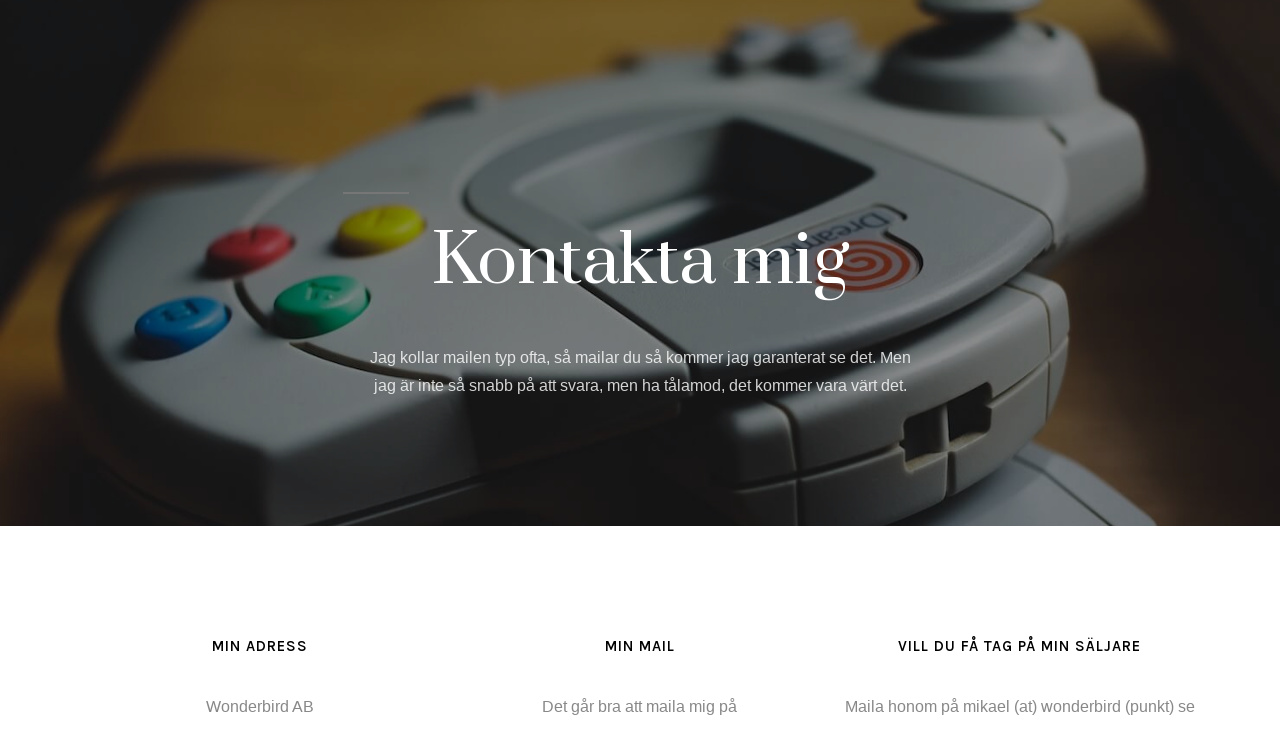

--- FILE ---
content_type: text/html; charset=UTF-8
request_url: https://maglevstudios.com/kontakt/
body_size: 4650
content:
<!DOCTYPE html><html lang="sv-SE" prefix="og: http://ogp.me/ns#"><head><meta charset="UTF-8"><link media="all" href="https://maglevstudios.com/wp-content/cache/autoptimize/css/autoptimize_bb6592938524df1673c99131a1e47b03.css" rel="stylesheet" /><link media="print" href="https://maglevstudios.com/wp-content/cache/autoptimize/css/autoptimize_bdfdc65c4a3d614fd24e8b557ea94b79.css" rel="stylesheet" /><title>Kontakta en spelnörd - välkommen att kontakta mig här</title><meta name="description" content="Ifall du är sugen på att dela med dig av nå speltips eller liknande går det bra att kontakta mig här. Välkommen till en spelnörd."/><link rel="canonical" href="https://maglevstudios.com/kontakt/" /><meta property="og:locale" content="sv_SE" /><meta property="og:type" content="article" /><meta property="og:title" content="Kontakta en spelnörd - välkommen att kontakta mig här" /><meta property="og:description" content="Ifall du är sugen på att dela med dig av nå speltips eller liknande går det bra att kontakta mig här. Välkommen till en spelnörd." /><meta property="og:url" content="https://maglevstudios.com/kontakt/" /><meta property="og:site_name" content="Magvel" /><meta name="twitter:card" content="summary_large_image" /><meta name="twitter:description" content="Ifall du är sugen på att dela med dig av nå speltips eller liknande går det bra att kontakta mig här. Välkommen till en spelnörd." /><meta name="twitter:title" content="Kontakta en spelnörd - välkommen att kontakta mig här" /><link rel='dns-prefetch' href='//s.w.org' /><link rel="alternate" type="application/rss+xml" title="Magvel &raquo; flöde" href="https://maglevstudios.com/feed/" /><link rel="alternate" type="application/rss+xml" title="Magvel &raquo; kommentarsflöde" href="https://maglevstudios.com/comments/feed/" /> <script type="text/javascript">window._wpemojiSettings = {"baseUrl":"https:\/\/s.w.org\/images\/core\/emoji\/11.2.0\/72x72\/","ext":".png","svgUrl":"https:\/\/s.w.org\/images\/core\/emoji\/11.2.0\/svg\/","svgExt":".svg","source":{"concatemoji":"https:\/\/maglevstudios.com\/wp-includes\/js\/wp-emoji-release.min.js?ver=5.1.1"}};
			!function(a,b,c){function d(a,b){var c=String.fromCharCode;l.clearRect(0,0,k.width,k.height),l.fillText(c.apply(this,a),0,0);var d=k.toDataURL();l.clearRect(0,0,k.width,k.height),l.fillText(c.apply(this,b),0,0);var e=k.toDataURL();return d===e}function e(a){var b;if(!l||!l.fillText)return!1;switch(l.textBaseline="top",l.font="600 32px Arial",a){case"flag":return!(b=d([55356,56826,55356,56819],[55356,56826,8203,55356,56819]))&&(b=d([55356,57332,56128,56423,56128,56418,56128,56421,56128,56430,56128,56423,56128,56447],[55356,57332,8203,56128,56423,8203,56128,56418,8203,56128,56421,8203,56128,56430,8203,56128,56423,8203,56128,56447]),!b);case"emoji":return b=d([55358,56760,9792,65039],[55358,56760,8203,9792,65039]),!b}return!1}function f(a){var c=b.createElement("script");c.src=a,c.defer=c.type="text/javascript",b.getElementsByTagName("head")[0].appendChild(c)}var g,h,i,j,k=b.createElement("canvas"),l=k.getContext&&k.getContext("2d");for(j=Array("flag","emoji"),c.supports={everything:!0,everythingExceptFlag:!0},i=0;i<j.length;i++)c.supports[j[i]]=e(j[i]),c.supports.everything=c.supports.everything&&c.supports[j[i]],"flag"!==j[i]&&(c.supports.everythingExceptFlag=c.supports.everythingExceptFlag&&c.supports[j[i]]);c.supports.everythingExceptFlag=c.supports.everythingExceptFlag&&!c.supports.flag,c.DOMReady=!1,c.readyCallback=function(){c.DOMReady=!0},c.supports.everything||(h=function(){c.readyCallback()},b.addEventListener?(b.addEventListener("DOMContentLoaded",h,!1),a.addEventListener("load",h,!1)):(a.attachEvent("onload",h),b.attachEvent("onreadystatechange",function(){"complete"===b.readyState&&c.readyCallback()})),g=c.source||{},g.concatemoji?f(g.concatemoji):g.wpemoji&&g.twemoji&&(f(g.twemoji),f(g.wpemoji)))}(window,document,window._wpemojiSettings);</script> <link rel='stylesheet' id='elementor-post-66-css'  href='https://maglevstudios.com/wp-content/cache/autoptimize/css/autoptimize_single_f345754020de26ee5c5f4e7dcbc60e35.css?ver=1611505830' type='text/css' media='all' /><link rel='stylesheet' id='elementor-global-css'  href='https://maglevstudios.com/wp-content/cache/autoptimize/css/autoptimize_single_a03d69dc949249a8ef4389d910ba4123.css?ver=1611506043' type='text/css' media='all' /><link rel='stylesheet' id='elementor-post-24-css'  href='https://maglevstudios.com/wp-content/cache/autoptimize/css/autoptimize_single_0e23e604a669ee9e9ddb61cfa51c2ef3.css?ver=1766690480' type='text/css' media='all' /><link rel='stylesheet' id='google-fonts-1-css'  href='https://fonts.googleapis.com/css?family=Roboto%3A100%2C100italic%2C200%2C200italic%2C300%2C300italic%2C400%2C400italic%2C500%2C500italic%2C600%2C600italic%2C700%2C700italic%2C800%2C800italic%2C900%2C900italic%7CRoboto+Slab%3A100%2C100italic%2C200%2C200italic%2C300%2C300italic%2C400%2C400italic%2C500%2C500italic%2C600%2C600italic%2C700%2C700italic%2C800%2C800italic%2C900%2C900italic%7CPrata%3A100%2C100italic%2C200%2C200italic%2C300%2C300italic%2C400%2C400italic%2C500%2C500italic%2C600%2C600italic%2C700%2C700italic%2C800%2C800italic%2C900%2C900italic%7CKarla%3A100%2C100italic%2C200%2C200italic%2C300%2C300italic%2C400%2C400italic%2C500%2C500italic%2C600%2C600italic%2C700%2C700italic%2C800%2C800italic%2C900%2C900italic&#038;ver=5.1.1' type='text/css' media='all' /><link rel='https://api.w.org/' href='https://maglevstudios.com/wp-json/' /><link rel="EditURI" type="application/rsd+xml" title="RSD" href="https://maglevstudios.com/xmlrpc.php?rsd" /><link rel="wlwmanifest" type="application/wlwmanifest+xml" href="https://maglevstudios.com/wp-includes/wlwmanifest.xml" /><meta name="generator" content="WordPress 5.1.1" /><link rel='shortlink' href='https://maglevstudios.com/?p=24' /><link rel="alternate" type="application/json+oembed" href="https://maglevstudios.com/wp-json/oembed/1.0/embed?url=https%3A%2F%2Fmaglevstudios.com%2Fkontakt%2F" /><link rel="alternate" type="text/xml+oembed" href="https://maglevstudios.com/wp-json/oembed/1.0/embed?url=https%3A%2F%2Fmaglevstudios.com%2Fkontakt%2F&#038;format=xml" />  <script async src="https://www.googletagmanager.com/gtag/js?id=UA-131300726-1"></script> <script>window.dataLayer = window.dataLayer || [];
  function gtag(){dataLayer.push(arguments);}
  gtag('js', new Date());

  gtag('config', 'UA-131300726-1');</script> <meta name="viewport" content="width=device-width, initial-scale=1.0, viewport-fit=cover" /></head><body data-rsssl=1 class="page-template page-template-elementor_canvas page page-id-24 wp-embed-responsive singular image-filters-enabled elementor-default elementor-template-canvas elementor-kit-66 elementor-page elementor-page-24"><div data-elementor-type="wp-post" data-elementor-id="24" class="elementor elementor-24" data-elementor-settings="[]"><div class="elementor-inner"><div class="elementor-section-wrap"><section class="elementor-section elementor-top-section elementor-element elementor-element-b1a5a23 elementor-section-boxed elementor-section-height-default elementor-section-height-default" data-id="b1a5a23" data-element_type="section" data-settings="{&quot;background_background&quot;:&quot;classic&quot;}"><div class="elementor-background-overlay"></div><div class="elementor-container elementor-column-gap-default"><div class="elementor-row"><div class="elementor-column elementor-col-100 elementor-top-column elementor-element elementor-element-7c3c2f5" data-id="7c3c2f5" data-element_type="column"><div class="elementor-column-wrap elementor-element-populated"><div class="elementor-widget-wrap"><section class="elementor-section elementor-inner-section elementor-element elementor-element-e63407b elementor-section-boxed elementor-section-height-default elementor-section-height-default" data-id="e63407b" data-element_type="section"><div class="elementor-container elementor-column-gap-default"><div class="elementor-row"><div class="elementor-column elementor-col-100 elementor-inner-column elementor-element elementor-element-90da541" data-id="90da541" data-element_type="column"><div class="elementor-column-wrap elementor-element-populated"><div class="elementor-widget-wrap"><div class="elementor-element elementor-element-8c2aac0 elementor-widget elementor-widget-heading" data-id="8c2aac0" data-element_type="widget" data-widget_type="heading.default"><div class="elementor-widget-container"><h1 class="elementor-heading-title elementor-size-default">Kontakta mig</h1></div></div><div class="elementor-element elementor-element-4fe0b6d elementor-widget elementor-widget-text-editor" data-id="4fe0b6d" data-element_type="widget" data-widget_type="text-editor.default"><div class="elementor-widget-container"><div class="elementor-text-editor elementor-clearfix"><p>Jag kollar mailen typ ofta, så mailar du så kommer jag garanterat se det. Men jag är inte så snabb på att svara, men ha tålamod, det kommer vara värt det.</p></div></div></div></div></div></div></div></div></section></div></div></div></div></div></section><section class="elementor-section elementor-top-section elementor-element elementor-element-de21b36 elementor-section-boxed elementor-section-height-default elementor-section-height-default" data-id="de21b36" data-element_type="section" data-settings="{&quot;background_background&quot;:&quot;classic&quot;}"><div class="elementor-container elementor-column-gap-default"><div class="elementor-row"><div class="elementor-column elementor-col-33 elementor-top-column elementor-element elementor-element-1929ce7" data-id="1929ce7" data-element_type="column"><div class="elementor-column-wrap elementor-element-populated"><div class="elementor-widget-wrap"><div class="elementor-element elementor-element-4c78645 elementor-widget elementor-widget-heading" data-id="4c78645" data-element_type="widget" data-widget_type="heading.default"><div class="elementor-widget-container"><h3 class="elementor-heading-title elementor-size-default">Min adress</h3></div></div><div class="elementor-element elementor-element-4f998b3 elementor-widget elementor-widget-text-editor" data-id="4f998b3" data-element_type="widget" data-widget_type="text-editor.default"><div class="elementor-widget-container"><div class="elementor-text-editor elementor-clearfix"><p>Wonderbird AB<br />Armfeltsgatan 26<br />115 34 Stockholm</p></div></div></div></div></div></div><div class="elementor-column elementor-col-33 elementor-top-column elementor-element elementor-element-dffd49d" data-id="dffd49d" data-element_type="column"><div class="elementor-column-wrap elementor-element-populated"><div class="elementor-widget-wrap"><div class="elementor-element elementor-element-fca0a73 elementor-widget elementor-widget-heading" data-id="fca0a73" data-element_type="widget" data-widget_type="heading.default"><div class="elementor-widget-container"><h3 class="elementor-heading-title elementor-size-default">min mail</h3></div></div><div class="elementor-element elementor-element-dce7c67 elementor-widget elementor-widget-text-editor" data-id="dce7c67" data-element_type="widget" data-widget_type="text-editor.default"><div class="elementor-widget-container"><div class="elementor-text-editor elementor-clearfix"><p>Det går bra att maila mig på<br />christian (at) wonderbird (punkt) se</p></div></div></div></div></div></div><div class="elementor-column elementor-col-33 elementor-top-column elementor-element elementor-element-0b1ca80" data-id="0b1ca80" data-element_type="column"><div class="elementor-column-wrap elementor-element-populated"><div class="elementor-widget-wrap"><div class="elementor-element elementor-element-6f81e17 elementor-widget elementor-widget-heading" data-id="6f81e17" data-element_type="widget" data-widget_type="heading.default"><div class="elementor-widget-container"><h3 class="elementor-heading-title elementor-size-default">VILL DU FÅ TAG PÅ MIN SÄLJARE</h3></div></div><div class="elementor-element elementor-element-80106a4 elementor-widget elementor-widget-text-editor" data-id="80106a4" data-element_type="widget" data-widget_type="text-editor.default"><div class="elementor-widget-container"><div class="elementor-text-editor elementor-clearfix"><p>Maila honom på mikael (at) wonderbird (punkt) se</p></div></div></div></div></div></div></div></div></section><section class="elementor-section elementor-top-section elementor-element elementor-element-1d9b1d6 elementor-section-boxed elementor-section-height-default elementor-section-height-default" data-id="1d9b1d6" data-element_type="section" data-settings="{&quot;background_background&quot;:&quot;classic&quot;}"><div class="elementor-container elementor-column-gap-wider"><div class="elementor-row"><div class="elementor-column elementor-col-50 elementor-top-column elementor-element elementor-element-3e0216f" data-id="3e0216f" data-element_type="column"><div class="elementor-column-wrap elementor-element-populated"><div class="elementor-widget-wrap"><div class="elementor-element elementor-element-544596b elementor-widget elementor-widget-heading" data-id="544596b" data-element_type="widget" data-widget_type="heading.default"><div class="elementor-widget-container"><h3 class="elementor-heading-title elementor-size-default">Kontaktinfo</h3></div></div><div class="elementor-element elementor-element-144fdcd elementor-widget elementor-widget-heading" data-id="144fdcd" data-element_type="widget" data-widget_type="heading.default"><div class="elementor-widget-container"><h2 class="elementor-heading-title elementor-size-default">Vill du hitta på något</h2></div></div><div class="elementor-element elementor-element-91c6ff1 elementor-widget elementor-widget-text-editor" data-id="91c6ff1" data-element_type="widget" data-widget_type="text-editor.default"><div class="elementor-widget-container"><div class="elementor-text-editor elementor-clearfix"><p>Använd det här kontaktformuläret om du vill hitta på något så att säga. Eller ba skriva en rad hur mycket du älskar att spel spel. Eller om du har något tips på något bra spel.</p></div></div></div><div class="elementor-element elementor-element-3becf7f elementor-shape-circle elementor-grid-0 elementor-widget elementor-widget-social-icons" data-id="3becf7f" data-element_type="widget" data-widget_type="social-icons.default"><div class="elementor-widget-container"><div class="elementor-social-icons-wrapper elementor-grid"><div class="elementor-grid-item"> <a class="elementor-icon elementor-social-icon elementor-social-icon-facebook elementor-animation-pop elementor-repeater-item-7969a91" href="https://www.facebook.com/christianschneider1980?ref=bookmarks" target="_blank" rel="nofollow"> <span class="elementor-screen-only">Facebook</span> <i class="fa fa-facebook"></i> </a></div><div class="elementor-grid-item"> <a class="elementor-icon elementor-social-icon elementor-social-icon-twitter elementor-animation-pop elementor-repeater-item-c1518e8" href="https://twitter.com/epicwonderbird.se" target="_blank"> <span class="elementor-screen-only">Twitter</span> <i class="fa fa-twitter"></i> </a></div><div class="elementor-grid-item"> <a class="elementor-icon elementor-social-icon elementor-social-icon-instagram elementor-animation-pop elementor-repeater-item-7700fd5" href="https://instagram.com/christian___schneider" target="_blank" rel="nofollow"> <span class="elementor-screen-only">Instagram</span> <i class="fa fa-instagram"></i> </a></div></div></div></div></div></div></div><div class="elementor-column elementor-col-50 elementor-top-column elementor-element elementor-element-19f8c14" data-id="19f8c14" data-element_type="column"><div class="elementor-column-wrap"><div class="elementor-widget-wrap"></div></div></div></div></div></section></div></div></div> <script type='text/javascript' src='https://maglevstudios.com/wp-includes/js/jquery/jquery.js?ver=1.12.4'></script> <script type='text/javascript'>var ElementorProFrontendConfig = {"ajaxurl":"https:\/\/maglevstudios.com\/wp-admin\/admin-ajax.php","nonce":"5df1542798","i18n":{"toc_no_headings_found":"No headings were found on this page."},"shareButtonsNetworks":{"facebook":{"title":"Facebook","has_counter":true},"twitter":{"title":"Twitter"},"google":{"title":"Google+","has_counter":true},"linkedin":{"title":"LinkedIn","has_counter":true},"pinterest":{"title":"Pinterest","has_counter":true},"reddit":{"title":"Reddit","has_counter":true},"vk":{"title":"VK","has_counter":true},"odnoklassniki":{"title":"OK","has_counter":true},"tumblr":{"title":"Tumblr"},"digg":{"title":"Digg"},"skype":{"title":"Skype"},"stumbleupon":{"title":"StumbleUpon","has_counter":true},"mix":{"title":"Mix"},"telegram":{"title":"Telegram"},"pocket":{"title":"Pocket","has_counter":true},"xing":{"title":"XING","has_counter":true},"whatsapp":{"title":"WhatsApp"},"email":{"title":"Email"},"print":{"title":"Print"}},"facebook_sdk":{"lang":"sv_SE","app_id":""},"lottie":{"defaultAnimationUrl":"https:\/\/maglevstudios.com\/wp-content\/plugins\/elementor-pro\/modules\/lottie\/assets\/animations\/default.json"}};</script> <script type='text/javascript'>var elementorFrontendConfig = {"environmentMode":{"edit":false,"wpPreview":false},"i18n":{"shareOnFacebook":"Dela p\u00e5 Facebook","shareOnTwitter":"Dela p\u00e5 Twitter","pinIt":"Klistra","download":"Ladda ner","downloadImage":"Ladda ner bild","fullscreen":"Helsk\u00e4rm","zoom":"Zoom","share":"Dela","playVideo":"Spela videoklipp","previous":"F\u00f6reg\u00e5ende","next":"N\u00e4sta","close":"St\u00e4ng"},"is_rtl":false,"breakpoints":{"xs":0,"sm":480,"md":768,"lg":1025,"xl":1440,"xxl":1600},"version":"3.0.16","is_static":false,"legacyMode":{"elementWrappers":true},"urls":{"assets":"https:\/\/maglevstudios.com\/wp-content\/plugins\/elementor\/assets\/"},"settings":{"page":[],"editorPreferences":[]},"kit":{"global_image_lightbox":"yes","lightbox_enable_counter":"yes","lightbox_enable_fullscreen":"yes","lightbox_enable_zoom":"yes","lightbox_enable_share":"yes","lightbox_title_src":"title","lightbox_description_src":"description"},"post":{"id":24,"title":"Kontakta%20en%20speln%C3%B6rd%20-%20v%C3%A4lkommen%20att%20kontakta%20mig%20h%C3%A4r","excerpt":"","featuredImage":false}};</script> <script defer src="https://maglevstudios.com/wp-content/cache/autoptimize/js/autoptimize_c619dda9c07ee3342a68b96e5047f046.js"></script></body></html>

--- FILE ---
content_type: text/css
request_url: https://maglevstudios.com/wp-content/cache/autoptimize/css/autoptimize_single_0e23e604a669ee9e9ddb61cfa51c2ef3.css?ver=1766690480
body_size: 1195
content:
.elementor-24 .elementor-element.elementor-element-b1a5a23:not(.elementor-motion-effects-element-type-background),.elementor-24 .elementor-element.elementor-element-b1a5a23>.elementor-motion-effects-container>.elementor-motion-effects-layer{background-image:url("https://maglevstudios.com/wp-content/uploads/2018/12/cmdr-shane-737677-unsplash.jpg");background-position:center center;background-repeat:no-repeat;background-size:cover}.elementor-24 .elementor-element.elementor-element-b1a5a23>.elementor-background-overlay{background-color:#000;opacity:.46;transition:background .3s,border-radius .3s,opacity .3s}.elementor-24 .elementor-element.elementor-element-b1a5a23{transition:background .3s,border .3s,border-radius .3s,box-shadow .3s;padding:160px 0 100px}.elementor-24 .elementor-element.elementor-element-7c3c2f5>.elementor-column-wrap>.elementor-widget-wrap>.elementor-widget:not(.elementor-widget__width-auto):not(.elementor-widget__width-initial):not(:last-child):not(.elementor-absolute){margin-bottom:26px}.elementor-24 .elementor-element.elementor-element-7c3c2f5>.elementor-element-populated{padding:0}.elementor-24 .elementor-element.elementor-element-e63407b>.elementor-container{max-width:614px}.elementor-24 .elementor-element.elementor-element-8c2aac0{text-align:center}.elementor-24 .elementor-element.elementor-element-8c2aac0 .elementor-heading-title{color:#fff;font-family:"Prata",Sans-serif;font-size:66px;font-weight:400;line-height:1.4em;letter-spacing:0px}.elementor-24 .elementor-element.elementor-element-8c2aac0>.elementor-widget-container{padding:0}.elementor-24 .elementor-element.elementor-element-4fe0b6d .elementor-text-editor{text-align:center}.elementor-24 .elementor-element.elementor-element-4fe0b6d{color:rgba(255,255,255,.81);font-family:"Georgia",Sans-serif;font-size:16px;line-height:28px}.elementor-24 .elementor-element.elementor-element-4fe0b6d>.elementor-widget-container{margin:0;padding:0 20px}.elementor-24 .elementor-element.elementor-element-de21b36:not(.elementor-motion-effects-element-type-background),.elementor-24 .elementor-element.elementor-element-de21b36>.elementor-motion-effects-container>.elementor-motion-effects-layer{background-color:#fff}.elementor-24 .elementor-element.elementor-element-de21b36{transition:background .3s,border .3s,border-radius .3s,box-shadow .3s;padding:100px 0}.elementor-24 .elementor-element.elementor-element-de21b36>.elementor-background-overlay{transition:background .3s,border-radius .3s,opacity .3s}.elementor-24 .elementor-element.elementor-element-4c78645{text-align:center}.elementor-24 .elementor-element.elementor-element-4c78645 .elementor-heading-title{color:#000;font-family:"Karla",Sans-serif;font-size:15px;font-weight:600;text-transform:uppercase;line-height:1.4em;letter-spacing:1px}.elementor-24 .elementor-element.elementor-element-4c78645>.elementor-widget-container{padding:0}.elementor-24 .elementor-element.elementor-element-4f998b3 .elementor-text-editor{text-align:center}.elementor-24 .elementor-element.elementor-element-4f998b3{color:#888;font-family:"Georgia",Sans-serif;font-size:16px;line-height:28px}.elementor-24 .elementor-element.elementor-element-4f998b3>.elementor-widget-container{padding:0}.elementor-24 .elementor-element.elementor-element-fca0a73{text-align:center}.elementor-24 .elementor-element.elementor-element-fca0a73 .elementor-heading-title{color:#000;font-family:"Karla",Sans-serif;font-size:15px;font-weight:600;text-transform:uppercase;line-height:1.4em;letter-spacing:1px}.elementor-24 .elementor-element.elementor-element-fca0a73>.elementor-widget-container{padding:0}.elementor-24 .elementor-element.elementor-element-dce7c67 .elementor-text-editor{text-align:center}.elementor-24 .elementor-element.elementor-element-dce7c67{color:#888;font-family:"Georgia",Sans-serif;font-size:16px;line-height:28px}.elementor-24 .elementor-element.elementor-element-dce7c67>.elementor-widget-container{padding:0}.elementor-24 .elementor-element.elementor-element-6f81e17{text-align:center}.elementor-24 .elementor-element.elementor-element-6f81e17 .elementor-heading-title{color:#000;font-family:"Karla",Sans-serif;font-size:15px;font-weight:600;text-transform:uppercase;line-height:1.4em;letter-spacing:1px}.elementor-24 .elementor-element.elementor-element-6f81e17>.elementor-widget-container{padding:0}.elementor-24 .elementor-element.elementor-element-80106a4 .elementor-text-editor{text-align:center}.elementor-24 .elementor-element.elementor-element-80106a4{color:#888;font-family:"Georgia",Sans-serif;font-size:16px;line-height:28px}.elementor-24 .elementor-element.elementor-element-80106a4>.elementor-widget-container{padding:0}.elementor-24 .elementor-element.elementor-element-1d9b1d6:not(.elementor-motion-effects-element-type-background),.elementor-24 .elementor-element.elementor-element-1d9b1d6>.elementor-motion-effects-container>.elementor-motion-effects-layer{background-color:#fff}.elementor-24 .elementor-element.elementor-element-1d9b1d6,.elementor-24 .elementor-element.elementor-element-1d9b1d6>.elementor-background-overlay{border-radius:0}.elementor-24 .elementor-element.elementor-element-1d9b1d6{transition:background .3s,border .3s,border-radius .3s,box-shadow .3s;padding:100px 0 90px}.elementor-24 .elementor-element.elementor-element-1d9b1d6>.elementor-background-overlay{transition:background .3s,border-radius .3s,opacity .3s}.elementor-24 .elementor-element.elementor-element-544596b{text-align:right}.elementor-24 .elementor-element.elementor-element-544596b .elementor-heading-title{color:#bcbcbc;font-family:"Karla",Sans-serif;font-size:15px;font-weight:600;text-transform:uppercase;line-height:1.4em;letter-spacing:1px}.elementor-24 .elementor-element.elementor-element-544596b>.elementor-widget-container{padding:5px 0 0}.elementor-24 .elementor-element.elementor-element-144fdcd{text-align:right}.elementor-24 .elementor-element.elementor-element-144fdcd .elementor-heading-title{color:#0c0c0c;font-family:"Prata",Sans-serif;font-size:41px;font-weight:400;line-height:1.4em;letter-spacing:0px}.elementor-24 .elementor-element.elementor-element-144fdcd>.elementor-widget-container{padding:0}.elementor-24 .elementor-element.elementor-element-91c6ff1 .elementor-text-editor{text-align:right}.elementor-24 .elementor-element.elementor-element-91c6ff1{color:#888;font-family:"Georgia",Sans-serif;font-size:16px;line-height:28px}.elementor-24 .elementor-element.elementor-element-91c6ff1>.elementor-widget-container{padding:0 0 0 40px}.elementor-24 .elementor-element.elementor-element-3becf7f{--grid-template-columns:repeat(0,auto);--icon-size:15px;--grid-column-gap:0px;--grid-row-gap:0px}.elementor-24 .elementor-element.elementor-element-3becf7f .elementor-widget-container{text-align:right}.elementor-24 .elementor-element.elementor-element-3becf7f .elementor-social-icon{background-color:rgba(255,255,255,0);--icon-padding:.7em}.elementor-24 .elementor-element.elementor-element-3becf7f .elementor-social-icon i{color:#bcbcbc}.elementor-24 .elementor-element.elementor-element-3becf7f .elementor-social-icon svg{fill:#bcbcbc}.elementor-24 .elementor-element.elementor-element-3becf7f .elementor-social-icon:hover{background-color:rgba(255,255,255,0)}.elementor-24 .elementor-element.elementor-element-3becf7f .elementor-social-icon:hover i{color:#0c0c0c}.elementor-24 .elementor-element.elementor-element-3becf7f .elementor-social-icon:hover svg{fill:#0c0c0c}:root{--page-title-display:none}@media(max-width:1024px){.elementor-24 .elementor-element.elementor-element-3e0216f>.elementor-element-populated{padding:20px}.elementor-24 .elementor-element.elementor-element-144fdcd .elementor-heading-title{font-size:30px}.elementor-24 .elementor-element.elementor-element-19f8c14>.elementor-element-populated{padding:20px}}@media(min-width:768px){.elementor-24 .elementor-element.elementor-element-3e0216f{width:35.263%}.elementor-24 .elementor-element.elementor-element-19f8c14{width:64.737%}}@media(max-width:1024px) and (min-width:768px){.elementor-24 .elementor-element.elementor-element-3e0216f{width:40%}.elementor-24 .elementor-element.elementor-element-19f8c14{width:60%}}@media(min-width:1025px){.elementor-24 .elementor-element.elementor-element-b1a5a23:not(.elementor-motion-effects-element-type-background),.elementor-24 .elementor-element.elementor-element-b1a5a23>.elementor-motion-effects-container>.elementor-motion-effects-layer{background-attachment:fixed}}@media(max-width:767px){.elementor-24 .elementor-element.elementor-element-8c2aac0 .elementor-heading-title{font-size:45px}.elementor-24 .elementor-element.elementor-element-544596b{text-align:center}.elementor-24 .elementor-element.elementor-element-144fdcd{text-align:center}.elementor-24 .elementor-element.elementor-element-91c6ff1 .elementor-text-editor{text-align:center}.elementor-24 .elementor-element.elementor-element-3becf7f .elementor-widget-container{text-align:center}}